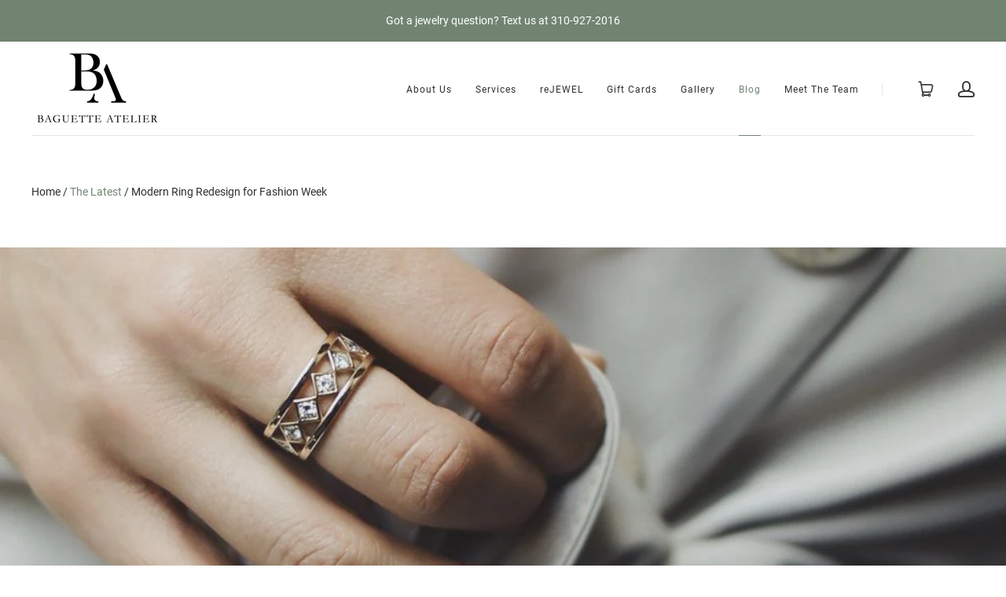

--- FILE ---
content_type: text/html; charset=utf-8
request_url: https://www.baguetteatelier.com/blogs/news/modern-ring-redesign-for-fashion-week
body_size: 14400
content:
<!doctype html>
<html class="no-js" lang="en">

<head>
  <script>document.documentElement.className=document.documentElement.className.replace(/\bno-js\b/,'js');</script>
  <meta charset="utf-8">
  <meta http-equiv="x-ua-compatible" content="ie=edge">

  

  
    <title>Modern Ring Redesign for Fashion Week | Baguette Atelier</title>
  

  
    <meta name="description" content="Julia Comil is a French American style blogger and founder of Mode RSVP. She describes her style as edgy and effortless chic, so this outdated gold and diamond ring wasn&#39;t going to make the cut for her trips to fashion week in NYC and Paris.  Our design team at BA was thrilled to help! We imagined a design that echoed " />
  

  

  
    <link rel="canonical" href="https://www.baguetteatelier.com/blogs/news/modern-ring-redesign-for-fashion-week" />
  

  <meta name="viewport" content="width=device-width,initial-scale=1" />

  <script>window.performance && window.performance.mark && window.performance.mark('shopify.content_for_header.start');</script><meta id="shopify-digital-wallet" name="shopify-digital-wallet" content="/25868271698/digital_wallets/dialog">
<meta name="shopify-checkout-api-token" content="2e7d0d3107521f086115f6b77cb63221">
<meta id="in-context-paypal-metadata" data-shop-id="25868271698" data-venmo-supported="true" data-environment="production" data-locale="en_US" data-paypal-v4="true" data-currency="USD">
<link rel="alternate" type="application/atom+xml" title="Feed" href="/blogs/news.atom" />
<script async="async" src="/checkouts/internal/preloads.js?locale=en-US"></script>
<link rel="preconnect" href="https://shop.app" crossorigin="anonymous">
<script async="async" src="https://shop.app/checkouts/internal/preloads.js?locale=en-US&shop_id=25868271698" crossorigin="anonymous"></script>
<script id="apple-pay-shop-capabilities" type="application/json">{"shopId":25868271698,"countryCode":"US","currencyCode":"USD","merchantCapabilities":["supports3DS"],"merchantId":"gid:\/\/shopify\/Shop\/25868271698","merchantName":"Baguette Atelier","requiredBillingContactFields":["postalAddress","email"],"requiredShippingContactFields":["postalAddress","email"],"shippingType":"shipping","supportedNetworks":["visa","masterCard","amex","discover","elo","jcb"],"total":{"type":"pending","label":"Baguette Atelier","amount":"1.00"},"shopifyPaymentsEnabled":true,"supportsSubscriptions":true}</script>
<script id="shopify-features" type="application/json">{"accessToken":"2e7d0d3107521f086115f6b77cb63221","betas":["rich-media-storefront-analytics"],"domain":"www.baguetteatelier.com","predictiveSearch":true,"shopId":25868271698,"locale":"en"}</script>
<script>var Shopify = Shopify || {};
Shopify.shop = "baguette-atelier.myshopify.com";
Shopify.locale = "en";
Shopify.currency = {"active":"USD","rate":"1.0"};
Shopify.country = "US";
Shopify.theme = {"name":"QuadPay - Launch","id":78936014930,"schema_name":"Launch","schema_version":"6.2.1","theme_store_id":793,"role":"main"};
Shopify.theme.handle = "null";
Shopify.theme.style = {"id":null,"handle":null};
Shopify.cdnHost = "www.baguetteatelier.com/cdn";
Shopify.routes = Shopify.routes || {};
Shopify.routes.root = "/";</script>
<script type="module">!function(o){(o.Shopify=o.Shopify||{}).modules=!0}(window);</script>
<script>!function(o){function n(){var o=[];function n(){o.push(Array.prototype.slice.apply(arguments))}return n.q=o,n}var t=o.Shopify=o.Shopify||{};t.loadFeatures=n(),t.autoloadFeatures=n()}(window);</script>
<script>
  window.ShopifyPay = window.ShopifyPay || {};
  window.ShopifyPay.apiHost = "shop.app\/pay";
  window.ShopifyPay.redirectState = null;
</script>
<script id="shop-js-analytics" type="application/json">{"pageType":"article"}</script>
<script defer="defer" async type="module" src="//www.baguetteatelier.com/cdn/shopifycloud/shop-js/modules/v2/client.init-shop-cart-sync_BT-GjEfc.en.esm.js"></script>
<script defer="defer" async type="module" src="//www.baguetteatelier.com/cdn/shopifycloud/shop-js/modules/v2/chunk.common_D58fp_Oc.esm.js"></script>
<script defer="defer" async type="module" src="//www.baguetteatelier.com/cdn/shopifycloud/shop-js/modules/v2/chunk.modal_xMitdFEc.esm.js"></script>
<script type="module">
  await import("//www.baguetteatelier.com/cdn/shopifycloud/shop-js/modules/v2/client.init-shop-cart-sync_BT-GjEfc.en.esm.js");
await import("//www.baguetteatelier.com/cdn/shopifycloud/shop-js/modules/v2/chunk.common_D58fp_Oc.esm.js");
await import("//www.baguetteatelier.com/cdn/shopifycloud/shop-js/modules/v2/chunk.modal_xMitdFEc.esm.js");

  window.Shopify.SignInWithShop?.initShopCartSync?.({"fedCMEnabled":true,"windoidEnabled":true});

</script>
<script>
  window.Shopify = window.Shopify || {};
  if (!window.Shopify.featureAssets) window.Shopify.featureAssets = {};
  window.Shopify.featureAssets['shop-js'] = {"shop-cart-sync":["modules/v2/client.shop-cart-sync_DZOKe7Ll.en.esm.js","modules/v2/chunk.common_D58fp_Oc.esm.js","modules/v2/chunk.modal_xMitdFEc.esm.js"],"init-fed-cm":["modules/v2/client.init-fed-cm_B6oLuCjv.en.esm.js","modules/v2/chunk.common_D58fp_Oc.esm.js","modules/v2/chunk.modal_xMitdFEc.esm.js"],"shop-cash-offers":["modules/v2/client.shop-cash-offers_D2sdYoxE.en.esm.js","modules/v2/chunk.common_D58fp_Oc.esm.js","modules/v2/chunk.modal_xMitdFEc.esm.js"],"shop-login-button":["modules/v2/client.shop-login-button_QeVjl5Y3.en.esm.js","modules/v2/chunk.common_D58fp_Oc.esm.js","modules/v2/chunk.modal_xMitdFEc.esm.js"],"pay-button":["modules/v2/client.pay-button_DXTOsIq6.en.esm.js","modules/v2/chunk.common_D58fp_Oc.esm.js","modules/v2/chunk.modal_xMitdFEc.esm.js"],"shop-button":["modules/v2/client.shop-button_DQZHx9pm.en.esm.js","modules/v2/chunk.common_D58fp_Oc.esm.js","modules/v2/chunk.modal_xMitdFEc.esm.js"],"avatar":["modules/v2/client.avatar_BTnouDA3.en.esm.js"],"init-windoid":["modules/v2/client.init-windoid_CR1B-cfM.en.esm.js","modules/v2/chunk.common_D58fp_Oc.esm.js","modules/v2/chunk.modal_xMitdFEc.esm.js"],"init-shop-for-new-customer-accounts":["modules/v2/client.init-shop-for-new-customer-accounts_C_vY_xzh.en.esm.js","modules/v2/client.shop-login-button_QeVjl5Y3.en.esm.js","modules/v2/chunk.common_D58fp_Oc.esm.js","modules/v2/chunk.modal_xMitdFEc.esm.js"],"init-shop-email-lookup-coordinator":["modules/v2/client.init-shop-email-lookup-coordinator_BI7n9ZSv.en.esm.js","modules/v2/chunk.common_D58fp_Oc.esm.js","modules/v2/chunk.modal_xMitdFEc.esm.js"],"init-shop-cart-sync":["modules/v2/client.init-shop-cart-sync_BT-GjEfc.en.esm.js","modules/v2/chunk.common_D58fp_Oc.esm.js","modules/v2/chunk.modal_xMitdFEc.esm.js"],"shop-toast-manager":["modules/v2/client.shop-toast-manager_DiYdP3xc.en.esm.js","modules/v2/chunk.common_D58fp_Oc.esm.js","modules/v2/chunk.modal_xMitdFEc.esm.js"],"init-customer-accounts":["modules/v2/client.init-customer-accounts_D9ZNqS-Q.en.esm.js","modules/v2/client.shop-login-button_QeVjl5Y3.en.esm.js","modules/v2/chunk.common_D58fp_Oc.esm.js","modules/v2/chunk.modal_xMitdFEc.esm.js"],"init-customer-accounts-sign-up":["modules/v2/client.init-customer-accounts-sign-up_iGw4briv.en.esm.js","modules/v2/client.shop-login-button_QeVjl5Y3.en.esm.js","modules/v2/chunk.common_D58fp_Oc.esm.js","modules/v2/chunk.modal_xMitdFEc.esm.js"],"shop-follow-button":["modules/v2/client.shop-follow-button_CqMgW2wH.en.esm.js","modules/v2/chunk.common_D58fp_Oc.esm.js","modules/v2/chunk.modal_xMitdFEc.esm.js"],"checkout-modal":["modules/v2/client.checkout-modal_xHeaAweL.en.esm.js","modules/v2/chunk.common_D58fp_Oc.esm.js","modules/v2/chunk.modal_xMitdFEc.esm.js"],"shop-login":["modules/v2/client.shop-login_D91U-Q7h.en.esm.js","modules/v2/chunk.common_D58fp_Oc.esm.js","modules/v2/chunk.modal_xMitdFEc.esm.js"],"lead-capture":["modules/v2/client.lead-capture_BJmE1dJe.en.esm.js","modules/v2/chunk.common_D58fp_Oc.esm.js","modules/v2/chunk.modal_xMitdFEc.esm.js"],"payment-terms":["modules/v2/client.payment-terms_Ci9AEqFq.en.esm.js","modules/v2/chunk.common_D58fp_Oc.esm.js","modules/v2/chunk.modal_xMitdFEc.esm.js"]};
</script>
<script id="__st">var __st={"a":25868271698,"offset":-28800,"reqid":"d8bc625e-da3b-4849-acfa-bdfc37dc655b-1769127698","pageurl":"www.baguetteatelier.com\/blogs\/news\/modern-ring-redesign-for-fashion-week","s":"articles-383564906578","u":"b3691c98c848","p":"article","rtyp":"article","rid":383564906578};</script>
<script>window.ShopifyPaypalV4VisibilityTracking = true;</script>
<script id="captcha-bootstrap">!function(){'use strict';const t='contact',e='account',n='new_comment',o=[[t,t],['blogs',n],['comments',n],[t,'customer']],c=[[e,'customer_login'],[e,'guest_login'],[e,'recover_customer_password'],[e,'create_customer']],r=t=>t.map((([t,e])=>`form[action*='/${t}']:not([data-nocaptcha='true']) input[name='form_type'][value='${e}']`)).join(','),a=t=>()=>t?[...document.querySelectorAll(t)].map((t=>t.form)):[];function s(){const t=[...o],e=r(t);return a(e)}const i='password',u='form_key',d=['recaptcha-v3-token','g-recaptcha-response','h-captcha-response',i],f=()=>{try{return window.sessionStorage}catch{return}},m='__shopify_v',_=t=>t.elements[u];function p(t,e,n=!1){try{const o=window.sessionStorage,c=JSON.parse(o.getItem(e)),{data:r}=function(t){const{data:e,action:n}=t;return t[m]||n?{data:e,action:n}:{data:t,action:n}}(c);for(const[e,n]of Object.entries(r))t.elements[e]&&(t.elements[e].value=n);n&&o.removeItem(e)}catch(o){console.error('form repopulation failed',{error:o})}}const l='form_type',E='cptcha';function T(t){t.dataset[E]=!0}const w=window,h=w.document,L='Shopify',v='ce_forms',y='captcha';let A=!1;((t,e)=>{const n=(g='f06e6c50-85a8-45c8-87d0-21a2b65856fe',I='https://cdn.shopify.com/shopifycloud/storefront-forms-hcaptcha/ce_storefront_forms_captcha_hcaptcha.v1.5.2.iife.js',D={infoText:'Protected by hCaptcha',privacyText:'Privacy',termsText:'Terms'},(t,e,n)=>{const o=w[L][v],c=o.bindForm;if(c)return c(t,g,e,D).then(n);var r;o.q.push([[t,g,e,D],n]),r=I,A||(h.body.append(Object.assign(h.createElement('script'),{id:'captcha-provider',async:!0,src:r})),A=!0)});var g,I,D;w[L]=w[L]||{},w[L][v]=w[L][v]||{},w[L][v].q=[],w[L][y]=w[L][y]||{},w[L][y].protect=function(t,e){n(t,void 0,e),T(t)},Object.freeze(w[L][y]),function(t,e,n,w,h,L){const[v,y,A,g]=function(t,e,n){const i=e?o:[],u=t?c:[],d=[...i,...u],f=r(d),m=r(i),_=r(d.filter((([t,e])=>n.includes(e))));return[a(f),a(m),a(_),s()]}(w,h,L),I=t=>{const e=t.target;return e instanceof HTMLFormElement?e:e&&e.form},D=t=>v().includes(t);t.addEventListener('submit',(t=>{const e=I(t);if(!e)return;const n=D(e)&&!e.dataset.hcaptchaBound&&!e.dataset.recaptchaBound,o=_(e),c=g().includes(e)&&(!o||!o.value);(n||c)&&t.preventDefault(),c&&!n&&(function(t){try{if(!f())return;!function(t){const e=f();if(!e)return;const n=_(t);if(!n)return;const o=n.value;o&&e.removeItem(o)}(t);const e=Array.from(Array(32),(()=>Math.random().toString(36)[2])).join('');!function(t,e){_(t)||t.append(Object.assign(document.createElement('input'),{type:'hidden',name:u})),t.elements[u].value=e}(t,e),function(t,e){const n=f();if(!n)return;const o=[...t.querySelectorAll(`input[type='${i}']`)].map((({name:t})=>t)),c=[...d,...o],r={};for(const[a,s]of new FormData(t).entries())c.includes(a)||(r[a]=s);n.setItem(e,JSON.stringify({[m]:1,action:t.action,data:r}))}(t,e)}catch(e){console.error('failed to persist form',e)}}(e),e.submit())}));const S=(t,e)=>{t&&!t.dataset[E]&&(n(t,e.some((e=>e===t))),T(t))};for(const o of['focusin','change'])t.addEventListener(o,(t=>{const e=I(t);D(e)&&S(e,y())}));const B=e.get('form_key'),M=e.get(l),P=B&&M;t.addEventListener('DOMContentLoaded',(()=>{const t=y();if(P)for(const e of t)e.elements[l].value===M&&p(e,B);[...new Set([...A(),...v().filter((t=>'true'===t.dataset.shopifyCaptcha))])].forEach((e=>S(e,t)))}))}(h,new URLSearchParams(w.location.search),n,t,e,['guest_login'])})(!0,!0)}();</script>
<script integrity="sha256-4kQ18oKyAcykRKYeNunJcIwy7WH5gtpwJnB7kiuLZ1E=" data-source-attribution="shopify.loadfeatures" defer="defer" src="//www.baguetteatelier.com/cdn/shopifycloud/storefront/assets/storefront/load_feature-a0a9edcb.js" crossorigin="anonymous"></script>
<script crossorigin="anonymous" defer="defer" src="//www.baguetteatelier.com/cdn/shopifycloud/storefront/assets/shopify_pay/storefront-65b4c6d7.js?v=20250812"></script>
<script data-source-attribution="shopify.dynamic_checkout.dynamic.init">var Shopify=Shopify||{};Shopify.PaymentButton=Shopify.PaymentButton||{isStorefrontPortableWallets:!0,init:function(){window.Shopify.PaymentButton.init=function(){};var t=document.createElement("script");t.src="https://www.baguetteatelier.com/cdn/shopifycloud/portable-wallets/latest/portable-wallets.en.js",t.type="module",document.head.appendChild(t)}};
</script>
<script data-source-attribution="shopify.dynamic_checkout.buyer_consent">
  function portableWalletsHideBuyerConsent(e){var t=document.getElementById("shopify-buyer-consent"),n=document.getElementById("shopify-subscription-policy-button");t&&n&&(t.classList.add("hidden"),t.setAttribute("aria-hidden","true"),n.removeEventListener("click",e))}function portableWalletsShowBuyerConsent(e){var t=document.getElementById("shopify-buyer-consent"),n=document.getElementById("shopify-subscription-policy-button");t&&n&&(t.classList.remove("hidden"),t.removeAttribute("aria-hidden"),n.addEventListener("click",e))}window.Shopify?.PaymentButton&&(window.Shopify.PaymentButton.hideBuyerConsent=portableWalletsHideBuyerConsent,window.Shopify.PaymentButton.showBuyerConsent=portableWalletsShowBuyerConsent);
</script>
<script data-source-attribution="shopify.dynamic_checkout.cart.bootstrap">document.addEventListener("DOMContentLoaded",(function(){function t(){return document.querySelector("shopify-accelerated-checkout-cart, shopify-accelerated-checkout")}if(t())Shopify.PaymentButton.init();else{new MutationObserver((function(e,n){t()&&(Shopify.PaymentButton.init(),n.disconnect())})).observe(document.body,{childList:!0,subtree:!0})}}));
</script>
<link id="shopify-accelerated-checkout-styles" rel="stylesheet" media="screen" href="https://www.baguetteatelier.com/cdn/shopifycloud/portable-wallets/latest/accelerated-checkout-backwards-compat.css" crossorigin="anonymous">
<style id="shopify-accelerated-checkout-cart">
        #shopify-buyer-consent {
  margin-top: 1em;
  display: inline-block;
  width: 100%;
}

#shopify-buyer-consent.hidden {
  display: none;
}

#shopify-subscription-policy-button {
  background: none;
  border: none;
  padding: 0;
  text-decoration: underline;
  font-size: inherit;
  cursor: pointer;
}

#shopify-subscription-policy-button::before {
  box-shadow: none;
}

      </style>

<script>window.performance && window.performance.mark && window.performance.mark('shopify.content_for_header.end');</script>

  
  















<meta property="og:site_name" content="Baguette Atelier">
<meta property="og:url" content="https://www.baguetteatelier.com/blogs/news/modern-ring-redesign-for-fashion-week">
<meta property="og:title" content="Modern Ring Redesign for Fashion Week">
<meta property="og:type" content="article">
<meta property="og:description" content="Baguette Atelier creates modern, versatile ring for Julia Comil of Mode RSVP.">


  <meta property="article:published_time" content="2019-09-30 09:00:00 -0700">
  <meta property="article:author" content="Baguette Atelier Admin">

  



    
    
    

    
    
    <meta
      property="og:image"
      content="https://www.baguetteatelier.com/cdn/shop/articles/Baguette_atelier_ring_IG_feed_2_1024x1024_d76a6061-8402-43df-bef2-8432756c23cd_1200x721.jpg?v=1578944203"
    />
    <meta
      property="og:image:secure_url"
      content="https://www.baguetteatelier.com/cdn/shop/articles/Baguette_atelier_ring_IG_feed_2_1024x1024_d76a6061-8402-43df-bef2-8432756c23cd_1200x721.jpg?v=1578944203"
    />
    <meta property="og:image:width" content="1200" />
    <meta property="og:image:height" content="721" />
    
    
    <meta property="og:image:alt" content="Modern Ring Redesign for Fashion Week" />
  
















<meta name="twitter:title" content="Modern Ring Redesign for Fashion Week">
<meta name="twitter:description" content="Julia Comil is a French American style blogger and founder of Mode RSVP. She describes her style as edgy and effortless chic, so this outdated gold and diamond ring wasn&#39;t going to make the cut for her trips to fashion week in NYC and Paris.  Our design team at BA was thrilled to help! We imagined a design that echoed ">


    
    
    
      
      
      <meta name="twitter:card" content="summary_large_image">
    
    
    <meta
      property="twitter:image"
      content="https://www.baguetteatelier.com/cdn/shop/articles/Baguette_atelier_ring_IG_feed_2_1024x1024_d76a6061-8402-43df-bef2-8432756c23cd_1200x600_crop_center.jpg?v=1578944203"
    />
    <meta property="twitter:image:width" content="1200" />
    <meta property="twitter:image:height" content="600" />
    
    
    <meta property="twitter:image:alt" content="Modern Ring Redesign for Fashion Week" />
  



  <link rel="preconnect" href="//cdn.shopify.com">
<link rel="preconnect" href="//code.ionicframework.com">
<link rel="preconnect" href="//fonts.googleapis.com">

<!-- Theme CSS -->
<link href="//www.baguetteatelier.com/cdn/shop/t/4/assets/theme.scss.css?v=151188080606192162681674766925" rel="stylesheet" type="text/css" media="all" />

<!-- Store object -->




  <script type="text/javascript">    Theme = {};    Theme.version = "6.2.1";    Theme.currency = 'USD';    shopCurrency = 'USD'; /* used by shipping calculator */    Theme.moneyFormat = "${{amount}}";    Theme.moneyFormatCurrency = "${{amount}} USD";    Theme.enableCurrencyConverter = false;  </script>


  
  
  <script>(function(w,d,t,r,u){var f,n,i;w[u]=w[u]||[],f=function(){var o={ti:"26073744"};o.q=w[u],w[u]=new UET(o),w[u].push("pageLoad")},n=d.createElement(t),n.src=r,n.async=1,n.onload=n.onreadystatechange=function(){var s=this.readyState;s&&s!=="loaded"&&s!=="complete"||(f(),n.onload=n.onreadystatechange=null)},i=d.getElementsByTagName(t)[0],i.parentNode.insertBefore(n,i)})(window,document,"script","//bat.bing.com/bat.js","uetq");</script>

  <!-- Google Tag Manager -->
<script>(function(w,d,s,l,i){w[l]=w[l]||[];w[l].push({'gtm.start':
new Date().getTime(),event:'gtm.js'});var f=d.getElementsByTagName(s)[0],
j=d.createElement(s),dl=l!='dataLayer'?'&l='+l:'';j.async=true;j.src=
'https://www.googletagmanager.com/gtm.js?id='+i+dl;f.parentNode.insertBefore(j,f);
})(window,document,'script','dataLayer','GTM-WJPPCXJ');</script>
<!-- End Google Tag Manager -->
  
<link href="https://monorail-edge.shopifysvc.com" rel="dns-prefetch">
<script>(function(){if ("sendBeacon" in navigator && "performance" in window) {try {var session_token_from_headers = performance.getEntriesByType('navigation')[0].serverTiming.find(x => x.name == '_s').description;} catch {var session_token_from_headers = undefined;}var session_cookie_matches = document.cookie.match(/_shopify_s=([^;]*)/);var session_token_from_cookie = session_cookie_matches && session_cookie_matches.length === 2 ? session_cookie_matches[1] : "";var session_token = session_token_from_headers || session_token_from_cookie || "";function handle_abandonment_event(e) {var entries = performance.getEntries().filter(function(entry) {return /monorail-edge.shopifysvc.com/.test(entry.name);});if (!window.abandonment_tracked && entries.length === 0) {window.abandonment_tracked = true;var currentMs = Date.now();var navigation_start = performance.timing.navigationStart;var payload = {shop_id: 25868271698,url: window.location.href,navigation_start,duration: currentMs - navigation_start,session_token,page_type: "article"};window.navigator.sendBeacon("https://monorail-edge.shopifysvc.com/v1/produce", JSON.stringify({schema_id: "online_store_buyer_site_abandonment/1.1",payload: payload,metadata: {event_created_at_ms: currentMs,event_sent_at_ms: currentMs}}));}}window.addEventListener('pagehide', handle_abandonment_event);}}());</script>
<script id="web-pixels-manager-setup">(function e(e,d,r,n,o){if(void 0===o&&(o={}),!Boolean(null===(a=null===(i=window.Shopify)||void 0===i?void 0:i.analytics)||void 0===a?void 0:a.replayQueue)){var i,a;window.Shopify=window.Shopify||{};var t=window.Shopify;t.analytics=t.analytics||{};var s=t.analytics;s.replayQueue=[],s.publish=function(e,d,r){return s.replayQueue.push([e,d,r]),!0};try{self.performance.mark("wpm:start")}catch(e){}var l=function(){var e={modern:/Edge?\/(1{2}[4-9]|1[2-9]\d|[2-9]\d{2}|\d{4,})\.\d+(\.\d+|)|Firefox\/(1{2}[4-9]|1[2-9]\d|[2-9]\d{2}|\d{4,})\.\d+(\.\d+|)|Chrom(ium|e)\/(9{2}|\d{3,})\.\d+(\.\d+|)|(Maci|X1{2}).+ Version\/(15\.\d+|(1[6-9]|[2-9]\d|\d{3,})\.\d+)([,.]\d+|)( \(\w+\)|)( Mobile\/\w+|) Safari\/|Chrome.+OPR\/(9{2}|\d{3,})\.\d+\.\d+|(CPU[ +]OS|iPhone[ +]OS|CPU[ +]iPhone|CPU IPhone OS|CPU iPad OS)[ +]+(15[._]\d+|(1[6-9]|[2-9]\d|\d{3,})[._]\d+)([._]\d+|)|Android:?[ /-](13[3-9]|1[4-9]\d|[2-9]\d{2}|\d{4,})(\.\d+|)(\.\d+|)|Android.+Firefox\/(13[5-9]|1[4-9]\d|[2-9]\d{2}|\d{4,})\.\d+(\.\d+|)|Android.+Chrom(ium|e)\/(13[3-9]|1[4-9]\d|[2-9]\d{2}|\d{4,})\.\d+(\.\d+|)|SamsungBrowser\/([2-9]\d|\d{3,})\.\d+/,legacy:/Edge?\/(1[6-9]|[2-9]\d|\d{3,})\.\d+(\.\d+|)|Firefox\/(5[4-9]|[6-9]\d|\d{3,})\.\d+(\.\d+|)|Chrom(ium|e)\/(5[1-9]|[6-9]\d|\d{3,})\.\d+(\.\d+|)([\d.]+$|.*Safari\/(?![\d.]+ Edge\/[\d.]+$))|(Maci|X1{2}).+ Version\/(10\.\d+|(1[1-9]|[2-9]\d|\d{3,})\.\d+)([,.]\d+|)( \(\w+\)|)( Mobile\/\w+|) Safari\/|Chrome.+OPR\/(3[89]|[4-9]\d|\d{3,})\.\d+\.\d+|(CPU[ +]OS|iPhone[ +]OS|CPU[ +]iPhone|CPU IPhone OS|CPU iPad OS)[ +]+(10[._]\d+|(1[1-9]|[2-9]\d|\d{3,})[._]\d+)([._]\d+|)|Android:?[ /-](13[3-9]|1[4-9]\d|[2-9]\d{2}|\d{4,})(\.\d+|)(\.\d+|)|Mobile Safari.+OPR\/([89]\d|\d{3,})\.\d+\.\d+|Android.+Firefox\/(13[5-9]|1[4-9]\d|[2-9]\d{2}|\d{4,})\.\d+(\.\d+|)|Android.+Chrom(ium|e)\/(13[3-9]|1[4-9]\d|[2-9]\d{2}|\d{4,})\.\d+(\.\d+|)|Android.+(UC? ?Browser|UCWEB|U3)[ /]?(15\.([5-9]|\d{2,})|(1[6-9]|[2-9]\d|\d{3,})\.\d+)\.\d+|SamsungBrowser\/(5\.\d+|([6-9]|\d{2,})\.\d+)|Android.+MQ{2}Browser\/(14(\.(9|\d{2,})|)|(1[5-9]|[2-9]\d|\d{3,})(\.\d+|))(\.\d+|)|K[Aa][Ii]OS\/(3\.\d+|([4-9]|\d{2,})\.\d+)(\.\d+|)/},d=e.modern,r=e.legacy,n=navigator.userAgent;return n.match(d)?"modern":n.match(r)?"legacy":"unknown"}(),u="modern"===l?"modern":"legacy",c=(null!=n?n:{modern:"",legacy:""})[u],f=function(e){return[e.baseUrl,"/wpm","/b",e.hashVersion,"modern"===e.buildTarget?"m":"l",".js"].join("")}({baseUrl:d,hashVersion:r,buildTarget:u}),m=function(e){var d=e.version,r=e.bundleTarget,n=e.surface,o=e.pageUrl,i=e.monorailEndpoint;return{emit:function(e){var a=e.status,t=e.errorMsg,s=(new Date).getTime(),l=JSON.stringify({metadata:{event_sent_at_ms:s},events:[{schema_id:"web_pixels_manager_load/3.1",payload:{version:d,bundle_target:r,page_url:o,status:a,surface:n,error_msg:t},metadata:{event_created_at_ms:s}}]});if(!i)return console&&console.warn&&console.warn("[Web Pixels Manager] No Monorail endpoint provided, skipping logging."),!1;try{return self.navigator.sendBeacon.bind(self.navigator)(i,l)}catch(e){}var u=new XMLHttpRequest;try{return u.open("POST",i,!0),u.setRequestHeader("Content-Type","text/plain"),u.send(l),!0}catch(e){return console&&console.warn&&console.warn("[Web Pixels Manager] Got an unhandled error while logging to Monorail."),!1}}}}({version:r,bundleTarget:l,surface:e.surface,pageUrl:self.location.href,monorailEndpoint:e.monorailEndpoint});try{o.browserTarget=l,function(e){var d=e.src,r=e.async,n=void 0===r||r,o=e.onload,i=e.onerror,a=e.sri,t=e.scriptDataAttributes,s=void 0===t?{}:t,l=document.createElement("script"),u=document.querySelector("head"),c=document.querySelector("body");if(l.async=n,l.src=d,a&&(l.integrity=a,l.crossOrigin="anonymous"),s)for(var f in s)if(Object.prototype.hasOwnProperty.call(s,f))try{l.dataset[f]=s[f]}catch(e){}if(o&&l.addEventListener("load",o),i&&l.addEventListener("error",i),u)u.appendChild(l);else{if(!c)throw new Error("Did not find a head or body element to append the script");c.appendChild(l)}}({src:f,async:!0,onload:function(){if(!function(){var e,d;return Boolean(null===(d=null===(e=window.Shopify)||void 0===e?void 0:e.analytics)||void 0===d?void 0:d.initialized)}()){var d=window.webPixelsManager.init(e)||void 0;if(d){var r=window.Shopify.analytics;r.replayQueue.forEach((function(e){var r=e[0],n=e[1],o=e[2];d.publishCustomEvent(r,n,o)})),r.replayQueue=[],r.publish=d.publishCustomEvent,r.visitor=d.visitor,r.initialized=!0}}},onerror:function(){return m.emit({status:"failed",errorMsg:"".concat(f," has failed to load")})},sri:function(e){var d=/^sha384-[A-Za-z0-9+/=]+$/;return"string"==typeof e&&d.test(e)}(c)?c:"",scriptDataAttributes:o}),m.emit({status:"loading"})}catch(e){m.emit({status:"failed",errorMsg:(null==e?void 0:e.message)||"Unknown error"})}}})({shopId: 25868271698,storefrontBaseUrl: "https://www.baguetteatelier.com",extensionsBaseUrl: "https://extensions.shopifycdn.com/cdn/shopifycloud/web-pixels-manager",monorailEndpoint: "https://monorail-edge.shopifysvc.com/unstable/produce_batch",surface: "storefront-renderer",enabledBetaFlags: ["2dca8a86"],webPixelsConfigList: [{"id":"60457143","eventPayloadVersion":"v1","runtimeContext":"LAX","scriptVersion":"1","type":"CUSTOM","privacyPurposes":["MARKETING"],"name":"Meta pixel (migrated)"},{"id":"68845751","eventPayloadVersion":"v1","runtimeContext":"LAX","scriptVersion":"1","type":"CUSTOM","privacyPurposes":["ANALYTICS"],"name":"Google Analytics tag (migrated)"},{"id":"shopify-app-pixel","configuration":"{}","eventPayloadVersion":"v1","runtimeContext":"STRICT","scriptVersion":"0450","apiClientId":"shopify-pixel","type":"APP","privacyPurposes":["ANALYTICS","MARKETING"]},{"id":"shopify-custom-pixel","eventPayloadVersion":"v1","runtimeContext":"LAX","scriptVersion":"0450","apiClientId":"shopify-pixel","type":"CUSTOM","privacyPurposes":["ANALYTICS","MARKETING"]}],isMerchantRequest: false,initData: {"shop":{"name":"Baguette Atelier","paymentSettings":{"currencyCode":"USD"},"myshopifyDomain":"baguette-atelier.myshopify.com","countryCode":"US","storefrontUrl":"https:\/\/www.baguetteatelier.com"},"customer":null,"cart":null,"checkout":null,"productVariants":[],"purchasingCompany":null},},"https://www.baguetteatelier.com/cdn","fcfee988w5aeb613cpc8e4bc33m6693e112",{"modern":"","legacy":""},{"shopId":"25868271698","storefrontBaseUrl":"https:\/\/www.baguetteatelier.com","extensionBaseUrl":"https:\/\/extensions.shopifycdn.com\/cdn\/shopifycloud\/web-pixels-manager","surface":"storefront-renderer","enabledBetaFlags":"[\"2dca8a86\"]","isMerchantRequest":"false","hashVersion":"fcfee988w5aeb613cpc8e4bc33m6693e112","publish":"custom","events":"[[\"page_viewed\",{}]]"});</script><script>
  window.ShopifyAnalytics = window.ShopifyAnalytics || {};
  window.ShopifyAnalytics.meta = window.ShopifyAnalytics.meta || {};
  window.ShopifyAnalytics.meta.currency = 'USD';
  var meta = {"page":{"pageType":"article","resourceType":"article","resourceId":383564906578,"requestId":"d8bc625e-da3b-4849-acfa-bdfc37dc655b-1769127698"}};
  for (var attr in meta) {
    window.ShopifyAnalytics.meta[attr] = meta[attr];
  }
</script>
<script class="analytics">
  (function () {
    var customDocumentWrite = function(content) {
      var jquery = null;

      if (window.jQuery) {
        jquery = window.jQuery;
      } else if (window.Checkout && window.Checkout.$) {
        jquery = window.Checkout.$;
      }

      if (jquery) {
        jquery('body').append(content);
      }
    };

    var hasLoggedConversion = function(token) {
      if (token) {
        return document.cookie.indexOf('loggedConversion=' + token) !== -1;
      }
      return false;
    }

    var setCookieIfConversion = function(token) {
      if (token) {
        var twoMonthsFromNow = new Date(Date.now());
        twoMonthsFromNow.setMonth(twoMonthsFromNow.getMonth() + 2);

        document.cookie = 'loggedConversion=' + token + '; expires=' + twoMonthsFromNow;
      }
    }

    var trekkie = window.ShopifyAnalytics.lib = window.trekkie = window.trekkie || [];
    if (trekkie.integrations) {
      return;
    }
    trekkie.methods = [
      'identify',
      'page',
      'ready',
      'track',
      'trackForm',
      'trackLink'
    ];
    trekkie.factory = function(method) {
      return function() {
        var args = Array.prototype.slice.call(arguments);
        args.unshift(method);
        trekkie.push(args);
        return trekkie;
      };
    };
    for (var i = 0; i < trekkie.methods.length; i++) {
      var key = trekkie.methods[i];
      trekkie[key] = trekkie.factory(key);
    }
    trekkie.load = function(config) {
      trekkie.config = config || {};
      trekkie.config.initialDocumentCookie = document.cookie;
      var first = document.getElementsByTagName('script')[0];
      var script = document.createElement('script');
      script.type = 'text/javascript';
      script.onerror = function(e) {
        var scriptFallback = document.createElement('script');
        scriptFallback.type = 'text/javascript';
        scriptFallback.onerror = function(error) {
                var Monorail = {
      produce: function produce(monorailDomain, schemaId, payload) {
        var currentMs = new Date().getTime();
        var event = {
          schema_id: schemaId,
          payload: payload,
          metadata: {
            event_created_at_ms: currentMs,
            event_sent_at_ms: currentMs
          }
        };
        return Monorail.sendRequest("https://" + monorailDomain + "/v1/produce", JSON.stringify(event));
      },
      sendRequest: function sendRequest(endpointUrl, payload) {
        // Try the sendBeacon API
        if (window && window.navigator && typeof window.navigator.sendBeacon === 'function' && typeof window.Blob === 'function' && !Monorail.isIos12()) {
          var blobData = new window.Blob([payload], {
            type: 'text/plain'
          });

          if (window.navigator.sendBeacon(endpointUrl, blobData)) {
            return true;
          } // sendBeacon was not successful

        } // XHR beacon

        var xhr = new XMLHttpRequest();

        try {
          xhr.open('POST', endpointUrl);
          xhr.setRequestHeader('Content-Type', 'text/plain');
          xhr.send(payload);
        } catch (e) {
          console.log(e);
        }

        return false;
      },
      isIos12: function isIos12() {
        return window.navigator.userAgent.lastIndexOf('iPhone; CPU iPhone OS 12_') !== -1 || window.navigator.userAgent.lastIndexOf('iPad; CPU OS 12_') !== -1;
      }
    };
    Monorail.produce('monorail-edge.shopifysvc.com',
      'trekkie_storefront_load_errors/1.1',
      {shop_id: 25868271698,
      theme_id: 78936014930,
      app_name: "storefront",
      context_url: window.location.href,
      source_url: "//www.baguetteatelier.com/cdn/s/trekkie.storefront.8d95595f799fbf7e1d32231b9a28fd43b70c67d3.min.js"});

        };
        scriptFallback.async = true;
        scriptFallback.src = '//www.baguetteatelier.com/cdn/s/trekkie.storefront.8d95595f799fbf7e1d32231b9a28fd43b70c67d3.min.js';
        first.parentNode.insertBefore(scriptFallback, first);
      };
      script.async = true;
      script.src = '//www.baguetteatelier.com/cdn/s/trekkie.storefront.8d95595f799fbf7e1d32231b9a28fd43b70c67d3.min.js';
      first.parentNode.insertBefore(script, first);
    };
    trekkie.load(
      {"Trekkie":{"appName":"storefront","development":false,"defaultAttributes":{"shopId":25868271698,"isMerchantRequest":null,"themeId":78936014930,"themeCityHash":"10589945927651027658","contentLanguage":"en","currency":"USD","eventMetadataId":"e8298724-5406-4ab9-9e9b-e1c54967e726"},"isServerSideCookieWritingEnabled":true,"monorailRegion":"shop_domain","enabledBetaFlags":["65f19447"]},"Session Attribution":{},"S2S":{"facebookCapiEnabled":false,"source":"trekkie-storefront-renderer","apiClientId":580111}}
    );

    var loaded = false;
    trekkie.ready(function() {
      if (loaded) return;
      loaded = true;

      window.ShopifyAnalytics.lib = window.trekkie;

      var originalDocumentWrite = document.write;
      document.write = customDocumentWrite;
      try { window.ShopifyAnalytics.merchantGoogleAnalytics.call(this); } catch(error) {};
      document.write = originalDocumentWrite;

      window.ShopifyAnalytics.lib.page(null,{"pageType":"article","resourceType":"article","resourceId":383564906578,"requestId":"d8bc625e-da3b-4849-acfa-bdfc37dc655b-1769127698","shopifyEmitted":true});

      var match = window.location.pathname.match(/checkouts\/(.+)\/(thank_you|post_purchase)/)
      var token = match? match[1]: undefined;
      if (!hasLoggedConversion(token)) {
        setCookieIfConversion(token);
        
      }
    });


        var eventsListenerScript = document.createElement('script');
        eventsListenerScript.async = true;
        eventsListenerScript.src = "//www.baguetteatelier.com/cdn/shopifycloud/storefront/assets/shop_events_listener-3da45d37.js";
        document.getElementsByTagName('head')[0].appendChild(eventsListenerScript);

})();</script>
  <script>
  if (!window.ga || (window.ga && typeof window.ga !== 'function')) {
    window.ga = function ga() {
      (window.ga.q = window.ga.q || []).push(arguments);
      if (window.Shopify && window.Shopify.analytics && typeof window.Shopify.analytics.publish === 'function') {
        window.Shopify.analytics.publish("ga_stub_called", {}, {sendTo: "google_osp_migration"});
      }
      console.error("Shopify's Google Analytics stub called with:", Array.from(arguments), "\nSee https://help.shopify.com/manual/promoting-marketing/pixels/pixel-migration#google for more information.");
    };
    if (window.Shopify && window.Shopify.analytics && typeof window.Shopify.analytics.publish === 'function') {
      window.Shopify.analytics.publish("ga_stub_initialized", {}, {sendTo: "google_osp_migration"});
    }
  }
</script>
<script
  defer
  src="https://www.baguetteatelier.com/cdn/shopifycloud/perf-kit/shopify-perf-kit-3.0.4.min.js"
  data-application="storefront-renderer"
  data-shop-id="25868271698"
  data-render-region="gcp-us-central1"
  data-page-type="article"
  data-theme-instance-id="78936014930"
  data-theme-name="Launch"
  data-theme-version="6.2.1"
  data-monorail-region="shop_domain"
  data-resource-timing-sampling-rate="10"
  data-shs="true"
  data-shs-beacon="true"
  data-shs-export-with-fetch="true"
  data-shs-logs-sample-rate="1"
  data-shs-beacon-endpoint="https://www.baguetteatelier.com/api/collect"
></script>
</head>




  




  

<body class="template-article">

  <div id="shopify-section-pxs-announcement-bar" class="shopify-section"><script
  type="application/json"
  data-section-type="pxs-announcement-bar"
  data-section-id="pxs-announcement-bar"
></script>













<a
  class="pxs-announcement-bar"
  style="
    color: #ffffff;
    background-color: #718472
  "
  
    href="/pages/text-us"
  
>
  

  
    <span class="pxs-announcement-bar-text-desktop">
      Got a jewelry question? Text us at 310-927-2016
    </span>
  
</a>



</div>

  <div id="shopify-section-static-header" class="shopify-section"><script
  type="application/json"
  data-section-id="static-header"
  data-section-type="static-header"
></script>



















<div
  class="header"
  
  data-main-header="header"
>
  <div class="main-header-wrapper">
    <div class="main-header" role="banner" data-header-content>
      <div
        class="
          branding
          
            regular-logo-in-drawer
          
          
            has-logo
          
        "
      >
        <a class="branding-logo-link" href="/">
          
  

  

  <img
    
      src="//www.baguetteatelier.com/cdn/shop/files/LogoDesign_BaguetteAtelierFABlack_167x100.png?v=1614296340"
    
    alt="Baguette Atelier"

    
      data-rimg
      srcset="//www.baguetteatelier.com/cdn/shop/files/LogoDesign_BaguetteAtelierFABlack_167x100.png?v=1614296340 1x, //www.baguetteatelier.com/cdn/shop/files/LogoDesign_BaguetteAtelierFABlack_334x200.png?v=1614296340 2x, //www.baguetteatelier.com/cdn/shop/files/LogoDesign_BaguetteAtelierFABlack_501x300.png?v=1614296340 3x, //www.baguetteatelier.com/cdn/shop/files/LogoDesign_BaguetteAtelierFABlack_668x400.png?v=1614296340 4x"
    

    class="branding-logo-image logo-regular"
    
    data-header-logo
  >




  


        </a>
      </div>
      
      <div class="header-tools">
        
          <nav class="navigation" id="header-navigation">
  <ul class="header-navigation-list clearfix">
    
      
      
      <li class="header-navigation-list-item primary-list-item ">
        <a
          class="header-navigation-link primary-link "
          href="/pages/about-us"
        >
          About Us
        </a>
        
      </li>
    
      
      
      <li class="header-navigation-list-item primary-list-item ">
        <a
          class="header-navigation-link primary-link "
          href="/pages/services-1"
        >
          Services
        </a>
        
      </li>
    
      
      
      <li class="header-navigation-list-item primary-list-item ">
        <a
          class="header-navigation-link primary-link "
          href="/pages/rejewel"
        >
          reJEWEL
        </a>
        
      </li>
    
      
      
      <li class="header-navigation-list-item primary-list-item ">
        <a
          class="header-navigation-link primary-link "
          href="/products/gift-card"
        >
          Gift Cards
        </a>
        
      </li>
    
      
      
      <li class="header-navigation-list-item primary-list-item ">
        <a
          class="header-navigation-link primary-link "
          href="/pages/our-work"
        >
          Gallery
        </a>
        
      </li>
    
      
      
      <li class="header-navigation-list-item primary-list-item ">
        <a
          class="header-navigation-link primary-link header-navigation-current"
          href="/blogs/news"
        >
          Blog
        </a>
        
      </li>
    
      
      
      <li class="header-navigation-list-item primary-list-item ">
        <a
          class="header-navigation-link primary-link "
          href="/pages/meet-the-team"
        >
          Meet The Team
        </a>
        
      </li>
    
  </ul>
</nav>

        
        <div class="header-actions">
          <div class="header-actions-list">
            <div class="header-actions-list-item header-currency-switcher currency-switcher coin-container"></div>
            
            
            
              <a class="header-actions-list-item icon-cart header-cart-link" href="/cart"  tabindex="0">
                <span class="header-cart-count ">0</span>
              </a>
            
            
              
                <a class="header-actions-list-item header-account-link icon-head" href="/account"></a>
              
            
            <a
              class="header-actions-list-item drawer-toggle"
              href="#header-drawer-popout"
              tabindex="0"
              data-drawer-toggle
              aria-controls="header-drawer-popout"
              aria-label="Menu"
              aria-expanded="false"
            >
              <span class="icon-menu"></span>
              <span class="icon-cross"></span>
            </a>
          </div>
        </div>
      </div>
    </div>
  </div>

  <div
    class="header-drawer"
    tabindex="-1"
    data-header-drawer
    id="header-drawer-popout"
  >
    <nav class="navigation" id="drawer-navigation">
  <ul class="header-navigation-list clearfix">
    
      
      
      <li class="header-navigation-list-item primary-list-item ">
        <a
          class="header-navigation-link primary-link "
          href="/pages/about-us"
        >
          About Us
        </a>
        
      </li>
    
      
      
      <li class="header-navigation-list-item primary-list-item ">
        <a
          class="header-navigation-link primary-link "
          href="/pages/services-1"
        >
          Services
        </a>
        
      </li>
    
      
      
      <li class="header-navigation-list-item primary-list-item ">
        <a
          class="header-navigation-link primary-link "
          href="/pages/rejewel"
        >
          reJEWEL
        </a>
        
      </li>
    
      
      
      <li class="header-navigation-list-item primary-list-item ">
        <a
          class="header-navigation-link primary-link "
          href="/products/gift-card"
        >
          Gift Cards
        </a>
        
      </li>
    
      
      
      <li class="header-navigation-list-item primary-list-item ">
        <a
          class="header-navigation-link primary-link "
          href="/pages/our-work"
        >
          Gallery
        </a>
        
      </li>
    
      
      
      <li class="header-navigation-list-item primary-list-item ">
        <a
          class="header-navigation-link primary-link header-navigation-current"
          href="/blogs/news"
        >
          Blog
        </a>
        
      </li>
    
      
      
      <li class="header-navigation-list-item primary-list-item ">
        <a
          class="header-navigation-link primary-link "
          href="/pages/meet-the-team"
        >
          Meet The Team
        </a>
        
      </li>
    
  </ul>
</nav>

    <div class="coin-container"></div>
    
    
      <a href="/account" class="drawer-account-link button">My Account</a>
    
    
  </div>
</div>

</div>

  <main class="main-content">

    
      
        <div class="module-wrapper">
  <div class="module module-breadcrumbs">
    <a class="module-breadcrumbs-link" href="/">Home</a> <span class="module-breadcrumbs-divider">/</span>
    
      <a href="/blogs/news" title="">The Latest</a> <span class="module-breadcrumbs-divider">/</span> <span>Modern Ring Redesign for Fashion Week</span>
    
  </div>
</div>

      
    

    <div id="shopify-section-static-article" class="shopify-section">
  <div class="module-wrapper">
    <div class="module column-1 full-width article-intro">
      <div class="module-body clearfix">
        <div
          class="image-container article-intro-image-container"
          

  
    data-rimg="lazy"
    data-rimg-scale="1"
    data-rimg-template="//www.baguetteatelier.com/cdn/shop/articles/Baguette_atelier_ring_IG_feed_2_1024x1024_d76a6061-8402-43df-bef2-8432756c23cd_{size}.jpg?v=1578944203"
    data-rimg-max="1024x615"
    data-rimg-crop=""
    
    
    
    

  






        >
          

  
    <noscript data-rimg-noscript>
      <img
        
          src="//www.baguetteatelier.com/cdn/shop/articles/Baguette_atelier_ring_IG_feed_2_1024x1024_d76a6061-8402-43df-bef2-8432756c23cd_1024x615.jpg?v=1578944203"
        

        alt="Modern Ring Redesign for Fashion Week"
        data-rimg="noscript"
        srcset="//www.baguetteatelier.com/cdn/shop/articles/Baguette_atelier_ring_IG_feed_2_1024x1024_d76a6061-8402-43df-bef2-8432756c23cd_1024x615.jpg?v=1578944203 1x"
        class="article-intro-image"
        
        
      >
    </noscript>
  

  <img
    
      src="//www.baguetteatelier.com/cdn/shop/articles/Baguette_atelier_ring_IG_feed_2_1024x1024_d76a6061-8402-43df-bef2-8432756c23cd_1024x615.jpg?v=1578944203"
    
    alt="Modern Ring Redesign for Fashion Week"

    
      data-rimg="lazy"
      data-rimg-scale="1"
      data-rimg-template="//www.baguetteatelier.com/cdn/shop/articles/Baguette_atelier_ring_IG_feed_2_1024x1024_d76a6061-8402-43df-bef2-8432756c23cd_{size}.jpg?v=1578944203"
      data-rimg-max="1024x615"
      data-rimg-crop=""
      
      srcset="data:image/svg+xml;utf8,<svg%20xmlns='http://www.w3.org/2000/svg'%20width='1024'%20height='615'></svg>"
    

    class="article-intro-image"
    
    
  >




        </div>
      </div>
    </div>
  </div>


<div class="module-wrapper">
  <div class="module article">
    <div class="module-body clearfix">
      <div class="post-wrapper">
        


<article class="post">
  <header class="post-title">
    <h1>
      
        Modern Ring Redesign for Fashion Week
      
    </h1>
  </header>
  <div class="post-subtitle post-meta">
    <span>Sep 30, 2019</span>
      <span>Posted by: Baguette Atelier Admin</span>
    
  </div>

  

  <div class="post-content rte">
    
      <p>Julia Comil is a French American style blogger and founder of Mode RSVP. She describes her style as edgy and effortless chic, so this outdated gold and diamond ring wasn't going to make the cut for her trips to fashion week in NYC and Paris. </p>
<p style="text-align: left;"><img alt="" src="//cdn.shopify.com/s/files/1/0258/6827/1698/files/IMG_6388_grande.jpg?v=1575339874" style="float: none;"></p>
<p style="text-align: left;">Our design team at BA was thrilled to help! We imagined a design that echoed the original ring, but had a more polished, high fashion vibe. The new ring would also utilize more negative space to have the effect of a statement ring without being too heavy on Julia's finger.  </p>
<p style="text-align: left;">               <img alt="" src="//cdn.shopify.com/s/files/1/0258/6827/1698/files/Untitled_3-1_dragged_2_medium.jpg?v=1575340530" style="float: none;"></p>
<p style="text-align: left;">After working with Julia to make sure our sketch lined up with her vision, we got to work on the CAD (computer aided design). This shows us the exact dimensions and weight of the ring, so we could make sure that it wouldn't be too heavy or large for Julia. </p>
<p style="text-align: left;"><img alt="" src="//cdn.shopify.com/s/files/1/0258/6827/1698/files/BM2554-quad-3_1024x1024.jpeg?v=1575340696" style="float: none;"></p>
<p style="text-align: left;">Once Julia approved the CAD, we moved forward with printing a wax model using a 3D printer.</p>
<p style="text-align: left;"><img alt="" src="//cdn.shopify.com/s/files/1/0258/6827/1698/files/IMG_7268_grande.jpg?v=1575341010" style="float: none;"></p>
<p style="text-align: left;">The wax model is used to create a mould, which we use to cast the ring using gold from the original ring. </p>
<p style="text-align: left;"><img alt="" src="//cdn.shopify.com/s/files/1/0258/6827/1698/files/IMG_7450_grande.jpg?v=1575341136" style="float: none;"></p>
<p style="text-align: left;">After casting, the ring is cleaned and polished. Finally, the diamonds we removed from the old ring are set into the new ring!</p>
<p style="text-align: left;"><img alt="" src="//cdn.shopify.com/s/files/1/0258/6827/1698/files/IMG_7500_1_grande.jpg?v=1575341194" style="float: none;"></p>
<p style="text-align: left;">The new ring now has a modern, versatile look that Julia can wear all the time!</p>
<p style="text-align: left;"><img alt="" src="//cdn.shopify.com/s/files/1/0258/6827/1698/files/Baguette_atelier_ring_IG_feed_2_1024x1024.jpg?v=1575341297" style="float: none;"></p>
<p style="text-align: left;"><strong>See more of Julia Comil:</strong></p>
<p style="text-align: left;">Instagram: <a href="https://www.instagram.com/juliacomil/" target="_blank" title="@JuliaComil" rel="noopener noreferrer">@JuliaComil</a></p>
<p style="text-align: left;"><a href="https://modersvp.com/">https://modersvp.com/</a></p>
<p style="text-align: left;"> </p>
    
  </div>

  
</article>

      </div>
    </div>
  </div>
</div>


  <div class="module-wrapper">
    <div class="module module-share">
      <div class="module-body clearfix">
        



<div class="share-buttons no-count" data-permalink="https://www.baguetteatelier.com/blogs/news/modern-ring-redesign-for-fashion-week">

  <a
    class="share-buttons-item share-facebook"
    target="_blank"
    href="//www.facebook.com/sharer.php?u=https://www.baguetteatelier.com/blogs/news/modern-ring-redesign-for-fashion-week">
    <span>Share</span>
    <span class="share-count"></span>
  </a>

  <a
    class="share-buttons-item share-twitter"
    target="_blank"
    href="//twitter.com/share?url=https://www.baguetteatelier.com/blogs/news/modern-ring-redesign-for-fashion-week">
    <span>Tweet</span>
    <span class="share-count"></span>
  </a>

  

  
    

    
      <a
        class="share-buttons-item share-pinterest"
        target="_blank"
        href="//pinterest.com/pin/create/button/?url=https://www.baguetteatelier.com/blogs/news/modern-ring-redesign-for-fashion-week&amp;media=http://www.baguetteatelier.com/cdn/shop/articles/Baguette_atelier_ring_IG_feed_2_1024x1024_d76a6061-8402-43df-bef2-8432756c23cd_1024x1024.jpg?v=1578944203&amp;description=Modern Ring Redesign for Fashion Week">
        <span>Pin it</span>
        <span class="share-count"></span>
      </a>
      <a
        class="share-buttons-item share-fancy"
        target="_blank"
        href="http://www.thefancy.com/fancyit?ItemURL=https://www.baguetteatelier.com/blogs/news/modern-ring-redesign-for-fashion-week&amp;Title=Modern%20Ring%20Redesign%20for%20Fashion%20Week&amp;Category=Other&amp;ImageURL=//www.baguetteatelier.com/cdn/shop/articles/Baguette_atelier_ring_IG_feed_2_1024x1024_d76a6061-8402-43df-bef2-8432756c23cd_1024x1024.jpg?v=1578944203">
        <span>Fancy</span>
      </a>
    
  

</div>

      </div>
    </div>
  </div>









  <div class="module-wrapper style-gradient">
    <div class="module module-pagination pagination-article">
      <div class="module-body article-pagination-body clearfix">
        
          <div class="pagination-button pagination-previous pagination-article-previous">
            <a class="pagination-button-link pagination-article-button-link pagination-article-previous-link" href="/blogs/news/heirloom-ring-repurpose-with-erin-sackman-of-style-by-the-people">
              <span class="icon icon-arrow-left pagination-button-icon pagination-article-button-icon"></span>
              <span class="pagination-article-title">Heirloom Ring Repurpose with Erin Sackman of Style by the People</span>
              <span class="pagination-article-date">Oct 05, 2019</span>
            </a>
          </div>
        
        
          <div class="pagination-button pagination-next pagination-article-next">
            <a class="pagination-button-link pagination-article-button-link pagination-article-next-link" href="/blogs/news/diamond-and-sapphire-ring-makeover-with-maxie-elise">
              <span class="pagination-article-title">Diamond and Sapphire Ring Makeover with Maxie Elise</span>
              <span class="pagination-article-date">Sep 02, 2019</span>
              <span class="icon icon-arrow-right pagination-button-icon pagination-article-button-icon"></span>
            </a>
          </div>
        
      </div>
    </div>
  </div>


</div>
  </main>

  <div id="shopify-section-static-newsletter" class="shopify-section">
  <div class="module-wrapper style-default">
    <form method="post" action="/contact#contact_form" id="contact_form" accept-charset="UTF-8" class="contact-form"><input type="hidden" name="form_type" value="customer" /><input type="hidden" name="utf8" value="✓" />
      <div class="module newsletter-form">
        <div class="newsletter-form-container">

          
            <div class="module-header">
              
                <h3 class="module-title">
                  Newsletter
                </h3>
              
              
                <div class="module-subtitle">
                  <p>Stay up to date on all things Baguette Atelier.&nbsp;</p>
                </div>
              
            </div>
          

          <div class="module-body">
            <div class="newsletter-form-container">
              
                

                <input type="hidden" id="contact_tags" name="contact[tags]" value="prospect, newsletter">

                <div class="newsletter-field-wrapper">
                  <div class="newsletter-form-field">
                    <input
                      class="newsletter-form-email icon-arrow-right"
                      name="contact[email]"
                      type="email"
                      placeholder="your@email.com"
                      aria-label="your@email.com">
                    <div class="newsletter-form-field-icon icon icon-mail"></div>
                  </div>

                  <div class="newsletter-form-cta">
                    <input
                      class="newsletter-form-submit"
                      name="subscribe"
                      type="submit"
                      value="Subscribe"
                      aria-label="Subscribe" />
                    <div class="newsletter-form-submit-icon icon icon-arrow-right"></div>
                  </div>
                </div>
              
            </div>
          </div>

        </div>
      </div>
    </form>
  </div>


</div>

  <div id="shopify-section-static-social-feeds" class="shopify-section">


</div>

  <div id="shopify-section-static-footer" class="shopify-section"><div class="footer-wrapper style-default ">
  <footer class="main-footer">
    
      <div class="footer-row footer-columns clearfix">
        
          <div class="footer-column footer-logo">
            <a class="footer-logo-link" href="/">
              
                

                

                

  

  <img
    
      src="//www.baguetteatelier.com/cdn/shop/files/LogoDesign_BaguetteAtelierFABlack_167x100.png?v=1614296340"
    
    alt=""

    
      data-rimg
      srcset="//www.baguetteatelier.com/cdn/shop/files/LogoDesign_BaguetteAtelierFABlack_167x100.png?v=1614296340 1x, //www.baguetteatelier.com/cdn/shop/files/LogoDesign_BaguetteAtelierFABlack_334x200.png?v=1614296340 2x, //www.baguetteatelier.com/cdn/shop/files/LogoDesign_BaguetteAtelierFABlack_501x300.png?v=1614296340 3x, //www.baguetteatelier.com/cdn/shop/files/LogoDesign_BaguetteAtelierFABlack_668x400.png?v=1614296340 4x"
    

    class="footer-logo-image"
    
    
  >




              
            </a>
          </div>
        

        
          
            
            
              <div class="footer-column footer-menu">
                <h4 class="footer-title footer-menu-title">Main menu</h4>
                <ul class="footer-menu-list">
                  
                    <li class="footer-menu-list-item">
                      <a class="footer-menu-list-item-anchor" href="/pages/about-us">About Us</a>
                    </li>
                  
                    <li class="footer-menu-list-item">
                      <a class="footer-menu-list-item-anchor" href="/pages/services-1">Services</a>
                    </li>
                  
                    <li class="footer-menu-list-item">
                      <a class="footer-menu-list-item-anchor" href="/pages/rejewel">reJEWEL</a>
                    </li>
                  
                    <li class="footer-menu-list-item">
                      <a class="footer-menu-list-item-anchor" href="/products/gift-card">Gift Cards</a>
                    </li>
                  
                    <li class="footer-menu-list-item">
                      <a class="footer-menu-list-item-anchor" href="/pages/our-work">Gallery</a>
                    </li>
                  
                    <li class="footer-menu-list-item">
                      <a class="footer-menu-list-item-anchor" href="/blogs/news">Blog</a>
                    </li>
                  
                    <li class="footer-menu-list-item">
                      <a class="footer-menu-list-item-anchor" href="/pages/meet-the-team">Meet The Team</a>
                    </li>
                  
                </ul>
              </div>
            
          

          

          
        
          
            
            
              <div class="footer-column footer-menu">
                <h4 class="footer-title footer-menu-title">Help</h4>
                <ul class="footer-menu-list">
                  
                    <li class="footer-menu-list-item">
                      <a class="footer-menu-list-item-anchor" href="/search">Search</a>
                    </li>
                  
                    <li class="footer-menu-list-item">
                      <a class="footer-menu-list-item-anchor" href="/pages/faq">FAQ</a>
                    </li>
                  
                    <li class="footer-menu-list-item">
                      <a class="footer-menu-list-item-anchor" href="/pages/contact-us">Contact Us</a>
                    </li>
                  
                    <li class="footer-menu-list-item">
                      <a class="footer-menu-list-item-anchor" href="/pages/schedule-appointment">Schedule Appointment</a>
                    </li>
                  
                    <li class="footer-menu-list-item">
                      <a class="footer-menu-list-item-anchor" href="/pages/privacy-policy">Privacy Policy</a>
                    </li>
                  
                    <li class="footer-menu-list-item">
                      <a class="footer-menu-list-item-anchor" href="/pages/terms-and-conditions">Terms and Conditions</a>
                    </li>
                  
                </ul>
              </div>
            
          

          

          
        
          

          
            
            
            
            

            
              
              
                
                

            
              <div class="footer-column footer-menu">
                <h4 class="footer-title footer-menu-title">Social</h4>
                <ul class="footer-menu-list">
                    
<li class="footer-menu-list-item">
                        <a
                          class="footer-menu-list-item-anchor"
                          href="http://facebook.com/baguetteatelier"
                          target="_blank"
                          title="Facebook"
                        >
                          Facebook
                        </a>
                      </li>
                    

                    

                    
<li class="footer-menu-list-item">
                        <a
                          class="footer-menu-list-item-anchor"
                          href="http://instagram.com/baguetteatelier"
                          target="_blank"
                          title="Instagram"
                        >
                          Instagram
                        </a>
                      </li>
                    

                    

                    
</ul>
              </div>
            
          

          
        
          

          

          
            <div class="footer-column footer-content">
              
                <h4 class="footer-title footer-content-title">
                  Baguette Atelier
                </h4>
              
              
                <div class="footer-content-text">
                  <p>A bespoke jewelry experience. Create your legacy with an original design.<br>Reimagine an heirloom piece to fit your style.</p>
                </div>
              
            </div>
          
        
      </div>
    

    <div role="contentinfo" class="footer-row footer-information">
      <p class="footer-copyright">
        
        &copy; 2026. All rights reserved. <a target="_blank" rel="nofollow" href="https://www.shopify.com?utm_campaign=poweredby&amp;utm_medium=shopify&amp;utm_source=onlinestore">Powered by Shopify</a>.
      </p>

      
    </div>
  </footer>
</div>

</div>

  <!-- Scripts -->
<script src="//www.baguetteatelier.com/cdn/shop/t/4/assets/jquery-1.10.2.min.js?v=176056989601071850921572640781" type="text/javascript"></script>
<script src="//www.baguetteatelier.com/cdn/shopifycloud/storefront/assets/themes_support/api.jquery-7ab1a3a4.js" type="text/javascript"></script>





<script type="application/json" data-currency-data>
  {
    "enable": false,
    "shopCurrency": "USD",
    "defaultCurrency": "USD",
    "displayFormat": "money_with_currency_format",
    "moneyFormat": "${{amount}} USD",
    "moneyFormatNoCurrency": "${{amount}}",
    "moneyFormatCurrency": "${{amount}} USD"
  }
</script>



<script src="//unpkg.com/ionicons@4.2.4/dist/ionicons.js" type="text/javascript"></script>

<script src="//www.baguetteatelier.com/cdn/shop/t/4/assets/site.js?v=68144218557999603441572640792" type="text/javascript"></script>


  


<script type="application/ld+json">
    {
      "@context": "http://schema.org",
      "@type": "BlogPosting",
      "mainEntityOfPage": {
        "@type": "WebPage",
        "@id": "https://www.baguetteatelier.com/blogs/news/modern-ring-redesign-for-fashion-week"
      },
      "headline": "Modern Ring Redesign for Fashion Week",
      
        "image": {
          "@type": "ImageObject",
          "url": "https:\/\/www.baguetteatelier.com\/cdn\/shop\/articles\/Baguette_atelier_ring_IG_feed_2_1024x1024_d76a6061-8402-43df-bef2-8432756c23cd_800x800.jpg?v=1578944203",
          "height": 800,
          "width": 800
        },
      
      "datePublished": "2019-09-30T09:00:00-0700",
      "author": {
        "@type": "Person",
        "name": "Baguette Atelier Admin"
      },
      "publisher": {
        "@type": "Organization",
        "name": "Baguette Atelier"
      },
      "description": "Baguette Atelier creates modern, versatile ring for Julia Comil of Mode RSVP.\n"
    }
  </script>





<script type="application/ld+json">
  {
    "@context": "http://schema.org",
    "@type": "BreadcrumbList",
    "itemListElement": [
      
        {
          "@type": "ListItem",
          "position": 1,
          "item": {
            "@id": "https://www.baguetteatelier.com/blogs/news",
            "name": "The Latest"
          }
        }
        
          ,
          {
            "@type": "ListItem",
            "position": 2,
            "item": {
              "@id": "https://www.baguetteatelier.com/blogs/news/modern-ring-redesign-for-fashion-week",
              "name": "Modern Ring Redesign for Fashion Week"
            }
          }
        
        
      
    ]
  }
</script>







<script type="application/ld+json">
  {
    "@context": "http://schema.org",
    "@type": "WebSite",
    "name": "Baguette Atelier",
    "url": "https://www.baguetteatelier.com"
  }
</script>

<!-- Start of HubSpot Embed Code -->
<script type="text/javascript" id="hs-script-loader" async defer src="//js.hs-scripts.com/5500154.js"></script>
<!-- End of HubSpot Embed Code -->

  <!-- Google Tag Manager (noscript) -->
<noscript><iframe src="https://www.googletagmanager.com/ns.html?id=GTM-WJPPCXJ"
height="0" width="0" style="display:none;visibility:hidden"></iframe></noscript>
<!-- End Google Tag Manager (noscript) -->

  
  
  
  <script src="https://unpkg.com/@webcomponents/webcomponentsjs@2.2.4/webcomponents-loader.js" type="application/javascript"></script>
  <script defer nomodule src="https://widgets.quadpay.com/es5/quadpay-widget-2.2.3.js" type="application/javascript"></script>
  
  <script async src="https://widgets.quadpay.com/quadpay-widget-2.2.3.js" type="application/javascript"></script>
</body>
</html>
